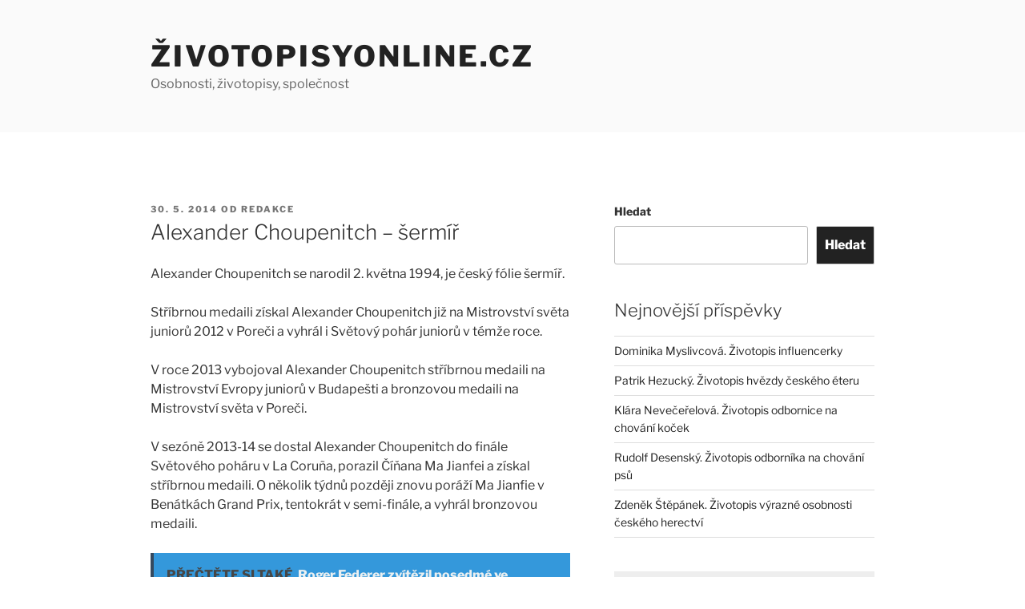

--- FILE ---
content_type: text/html; charset=utf-8
request_url: https://www.google.com/recaptcha/api2/aframe
body_size: 266
content:
<!DOCTYPE HTML><html><head><meta http-equiv="content-type" content="text/html; charset=UTF-8"></head><body><script nonce="-2aVOwEhvWuwYLt2zxlcOw">/** Anti-fraud and anti-abuse applications only. See google.com/recaptcha */ try{var clients={'sodar':'https://pagead2.googlesyndication.com/pagead/sodar?'};window.addEventListener("message",function(a){try{if(a.source===window.parent){var b=JSON.parse(a.data);var c=clients[b['id']];if(c){var d=document.createElement('img');d.src=c+b['params']+'&rc='+(localStorage.getItem("rc::a")?sessionStorage.getItem("rc::b"):"");window.document.body.appendChild(d);sessionStorage.setItem("rc::e",parseInt(sessionStorage.getItem("rc::e")||0)+1);localStorage.setItem("rc::h",'1768754192249');}}}catch(b){}});window.parent.postMessage("_grecaptcha_ready", "*");}catch(b){}</script></body></html>

--- FILE ---
content_type: application/javascript; charset=utf-8
request_url: https://fundingchoicesmessages.google.com/f/AGSKWxVahcfxi2V7DOaatzIDeYe7gY66VaE0m_54eVSn_qXYcMEdyAZJOuEPoCPKtbBkr_9pQw4Ihp2xrDoXieSnnNxnaUb5RM3cPTMtYF-8GIwzypQNFHxIk3nfm4V9c0VxUKWGz5cv9Ubfn6Yz4HoaMq_W5wx7BpQ_L3DB44c4Q86lXH5pJqlBDdEGV53v/_/iframe/ad_/totemcash1./ads4n./displayAdFrame./gads.html
body_size: -1291
content:
window['b5e6b966-e55f-4cc5-9153-ddf2e481d512'] = true;